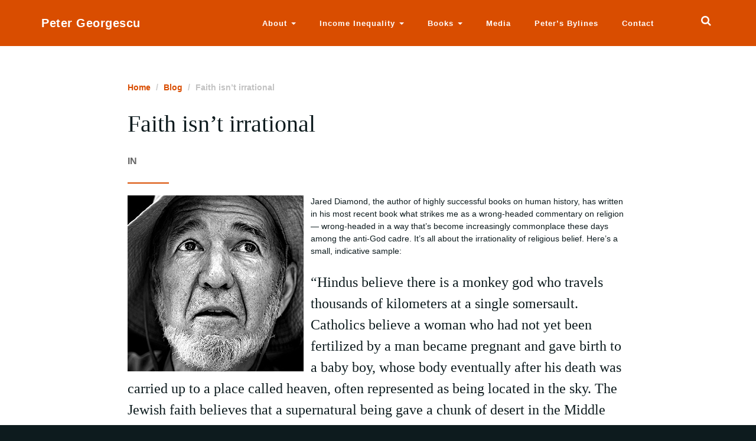

--- FILE ---
content_type: text/html; charset=UTF-8
request_url: https://www.petergeorgescu.com/faith-isnt-irrational/
body_size: 11866
content:
<!DOCTYPE html>
<html lang="en">
	<head>
		<meta charset="utf-8">
		<meta http-equiv="X-UA-Compatible" content="IE=edge">
		<meta http-equiv="Content-Type" content="text/html; charset=UTF-8" />
		<title>Faith isn&#039;t irrational - Peter Georgescu</title>
				<meta name='robots' content='index, follow, max-image-preview:large, max-snippet:-1, max-video-preview:-1' />

	<!-- This site is optimized with the Yoast SEO plugin v26.8 - https://yoast.com/product/yoast-seo-wordpress/ -->
	<title>Faith isn&#039;t irrational - Peter Georgescu</title>
	<link rel="canonical" href="https://petergeorgescu.com/faith-isnt-irrational/" />
	<meta property="og:locale" content="en_US" />
	<meta property="og:type" content="article" />
	<meta property="og:title" content="Faith isn&#039;t irrational - Peter Georgescu" />
	<meta property="og:description" content="Jared Diamond, the author of highly successful books on human history, has written in his most recent book what strikes me as a wrong-headed commentary on religion &#8212; wrong-headed in a way that&#8217;s become increasingly commonplace these days among the anti-God cadre. It&#8217;s all about the irrationality of religious belief. Here&#8217;s a small, indicative sample:&hellip;Read More" />
	<meta property="og:url" content="https://petergeorgescu.com/faith-isnt-irrational/" />
	<meta property="og:site_name" content="Peter Georgescu" />
	<meta property="article:published_time" content="2014-05-06T12:05:04+00:00" />
	<meta property="og:image" content="https://petergeorgescu.com/wp-content/uploads/2014/05/jared-diamond.jpg" />
	<meta property="og:image:width" content="298" />
	<meta property="og:image:height" content="298" />
	<meta property="og:image:type" content="image/jpeg" />
	<meta name="author" content="davedorsey" />
	<meta name="twitter:label1" content="Written by" />
	<meta name="twitter:data1" content="davedorsey" />
	<meta name="twitter:label2" content="Est. reading time" />
	<meta name="twitter:data2" content="4 minutes" />
	<script type="application/ld+json" class="yoast-schema-graph">{"@context":"https://schema.org","@graph":[{"@type":"Article","@id":"https://petergeorgescu.com/faith-isnt-irrational/#article","isPartOf":{"@id":"https://petergeorgescu.com/faith-isnt-irrational/"},"author":{"name":"davedorsey","@id":"https://www.petergeorgescu.com/#/schema/person/d8ebaae41bb127173c088aea5f37b76c"},"headline":"Faith isn&#8217;t irrational","datePublished":"2014-05-06T12:05:04+00:00","mainEntityOfPage":{"@id":"https://petergeorgescu.com/faith-isnt-irrational/"},"wordCount":758,"commentCount":0,"image":{"@id":"https://petergeorgescu.com/faith-isnt-irrational/#primaryimage"},"thumbnailUrl":"https://www.petergeorgescu.com/wp-content/uploads/2014/05/jared-diamond.jpg","articleSection":["Blog"],"inLanguage":"en-US","potentialAction":[{"@type":"CommentAction","name":"Comment","target":["https://petergeorgescu.com/faith-isnt-irrational/#respond"]}]},{"@type":"WebPage","@id":"https://petergeorgescu.com/faith-isnt-irrational/","url":"https://petergeorgescu.com/faith-isnt-irrational/","name":"Faith isn't irrational - Peter Georgescu","isPartOf":{"@id":"https://www.petergeorgescu.com/#website"},"primaryImageOfPage":{"@id":"https://petergeorgescu.com/faith-isnt-irrational/#primaryimage"},"image":{"@id":"https://petergeorgescu.com/faith-isnt-irrational/#primaryimage"},"thumbnailUrl":"https://www.petergeorgescu.com/wp-content/uploads/2014/05/jared-diamond.jpg","datePublished":"2014-05-06T12:05:04+00:00","author":{"@id":"https://www.petergeorgescu.com/#/schema/person/d8ebaae41bb127173c088aea5f37b76c"},"breadcrumb":{"@id":"https://petergeorgescu.com/faith-isnt-irrational/#breadcrumb"},"inLanguage":"en-US","potentialAction":[{"@type":"ReadAction","target":["https://petergeorgescu.com/faith-isnt-irrational/"]}]},{"@type":"ImageObject","inLanguage":"en-US","@id":"https://petergeorgescu.com/faith-isnt-irrational/#primaryimage","url":"https://www.petergeorgescu.com/wp-content/uploads/2014/05/jared-diamond.jpg","contentUrl":"https://www.petergeorgescu.com/wp-content/uploads/2014/05/jared-diamond.jpg","width":298,"height":298},{"@type":"BreadcrumbList","@id":"https://petergeorgescu.com/faith-isnt-irrational/#breadcrumb","itemListElement":[{"@type":"ListItem","position":1,"name":"Blog","item":"https://www.petergeorgescu.com/blog/"},{"@type":"ListItem","position":2,"name":"Faith isn&#8217;t irrational"}]},{"@type":"WebSite","@id":"https://www.petergeorgescu.com/#website","url":"https://www.petergeorgescu.com/","name":"Peter Georgescu","description":"Better Choices. Better World. Every day.","potentialAction":[{"@type":"SearchAction","target":{"@type":"EntryPoint","urlTemplate":"https://www.petergeorgescu.com/?s={search_term_string}"},"query-input":{"@type":"PropertyValueSpecification","valueRequired":true,"valueName":"search_term_string"}}],"inLanguage":"en-US"},{"@type":"Person","@id":"https://www.petergeorgescu.com/#/schema/person/d8ebaae41bb127173c088aea5f37b76c","name":"davedorsey","image":{"@type":"ImageObject","inLanguage":"en-US","@id":"https://www.petergeorgescu.com/#/schema/person/image/","url":"https://secure.gravatar.com/avatar/dadff7441d281eb0fbe827c2566a675f1d069efd9279321609a121cbbd23769d?s=96&d=mm&r=g","contentUrl":"https://secure.gravatar.com/avatar/dadff7441d281eb0fbe827c2566a675f1d069efd9279321609a121cbbd23769d?s=96&d=mm&r=g","caption":"davedorsey"},"url":"https://www.petergeorgescu.com/author/davedorsey/"}]}</script>
	<!-- / Yoast SEO plugin. -->


<link rel='dns-prefetch' href='//www.petergeorgescu.com' />
<link rel='dns-prefetch' href='//maxcdn.bootstrapcdn.com' />
<link rel='dns-prefetch' href='//fonts.googleapis.com' />
<link rel='dns-prefetch' href='//www.googletagmanager.com' />
<link rel="alternate" type="application/rss+xml" title="Peter Georgescu &raquo; Feed" href="https://www.petergeorgescu.com/feed/" />
<link rel="alternate" type="application/rss+xml" title="Peter Georgescu &raquo; Comments Feed" href="https://www.petergeorgescu.com/comments/feed/" />
<link rel="alternate" type="application/rss+xml" title="Peter Georgescu &raquo; Faith isn&#8217;t irrational Comments Feed" href="https://www.petergeorgescu.com/faith-isnt-irrational/feed/" />
<link rel="alternate" title="oEmbed (JSON)" type="application/json+oembed" href="https://www.petergeorgescu.com/wp-json/oembed/1.0/embed?url=https%3A%2F%2Fwww.petergeorgescu.com%2Ffaith-isnt-irrational%2F" />
<link rel="alternate" title="oEmbed (XML)" type="text/xml+oembed" href="https://www.petergeorgescu.com/wp-json/oembed/1.0/embed?url=https%3A%2F%2Fwww.petergeorgescu.com%2Ffaith-isnt-irrational%2F&#038;format=xml" />
<style id='wp-img-auto-sizes-contain-inline-css' type='text/css'>
img:is([sizes=auto i],[sizes^="auto," i]){contain-intrinsic-size:3000px 1500px}
/*# sourceURL=wp-img-auto-sizes-contain-inline-css */
</style>
<link rel='stylesheet' id='ot-book-styles-css' href='https://www.petergeorgescu.com/wp-content/plugins/mybooks-for-authors/css/ot-book-styles.css?ver=6.9' type='text/css' media='all' />
<link rel='stylesheet' id='ot_reviews_styles-css' href='https://www.petergeorgescu.com/wp-content/plugins/outthink-reviews/css/otr-styles.css?ver=6.9' type='text/css' media='all' />
<link rel='stylesheet' id='jquery.prettyphoto-css' href='https://www.petergeorgescu.com/wp-content/plugins/wp-video-lightbox/css/prettyPhoto.css?ver=6.9' type='text/css' media='all' />
<link rel='stylesheet' id='video-lightbox-css' href='https://www.petergeorgescu.com/wp-content/plugins/wp-video-lightbox/wp-video-lightbox.css?ver=6.9' type='text/css' media='all' />
<style id='wp-emoji-styles-inline-css' type='text/css'>

	img.wp-smiley, img.emoji {
		display: inline !important;
		border: none !important;
		box-shadow: none !important;
		height: 1em !important;
		width: 1em !important;
		margin: 0 0.07em !important;
		vertical-align: -0.1em !important;
		background: none !important;
		padding: 0 !important;
	}
/*# sourceURL=wp-emoji-styles-inline-css */
</style>
<style id='wp-block-library-inline-css' type='text/css'>
:root{--wp-block-synced-color:#7a00df;--wp-block-synced-color--rgb:122,0,223;--wp-bound-block-color:var(--wp-block-synced-color);--wp-editor-canvas-background:#ddd;--wp-admin-theme-color:#007cba;--wp-admin-theme-color--rgb:0,124,186;--wp-admin-theme-color-darker-10:#006ba1;--wp-admin-theme-color-darker-10--rgb:0,107,160.5;--wp-admin-theme-color-darker-20:#005a87;--wp-admin-theme-color-darker-20--rgb:0,90,135;--wp-admin-border-width-focus:2px}@media (min-resolution:192dpi){:root{--wp-admin-border-width-focus:1.5px}}.wp-element-button{cursor:pointer}:root .has-very-light-gray-background-color{background-color:#eee}:root .has-very-dark-gray-background-color{background-color:#313131}:root .has-very-light-gray-color{color:#eee}:root .has-very-dark-gray-color{color:#313131}:root .has-vivid-green-cyan-to-vivid-cyan-blue-gradient-background{background:linear-gradient(135deg,#00d084,#0693e3)}:root .has-purple-crush-gradient-background{background:linear-gradient(135deg,#34e2e4,#4721fb 50%,#ab1dfe)}:root .has-hazy-dawn-gradient-background{background:linear-gradient(135deg,#faaca8,#dad0ec)}:root .has-subdued-olive-gradient-background{background:linear-gradient(135deg,#fafae1,#67a671)}:root .has-atomic-cream-gradient-background{background:linear-gradient(135deg,#fdd79a,#004a59)}:root .has-nightshade-gradient-background{background:linear-gradient(135deg,#330968,#31cdcf)}:root .has-midnight-gradient-background{background:linear-gradient(135deg,#020381,#2874fc)}:root{--wp--preset--font-size--normal:16px;--wp--preset--font-size--huge:42px}.has-regular-font-size{font-size:1em}.has-larger-font-size{font-size:2.625em}.has-normal-font-size{font-size:var(--wp--preset--font-size--normal)}.has-huge-font-size{font-size:var(--wp--preset--font-size--huge)}.has-text-align-center{text-align:center}.has-text-align-left{text-align:left}.has-text-align-right{text-align:right}.has-fit-text{white-space:nowrap!important}#end-resizable-editor-section{display:none}.aligncenter{clear:both}.items-justified-left{justify-content:flex-start}.items-justified-center{justify-content:center}.items-justified-right{justify-content:flex-end}.items-justified-space-between{justify-content:space-between}.screen-reader-text{border:0;clip-path:inset(50%);height:1px;margin:-1px;overflow:hidden;padding:0;position:absolute;width:1px;word-wrap:normal!important}.screen-reader-text:focus{background-color:#ddd;clip-path:none;color:#444;display:block;font-size:1em;height:auto;left:5px;line-height:normal;padding:15px 23px 14px;text-decoration:none;top:5px;width:auto;z-index:100000}html :where(.has-border-color){border-style:solid}html :where([style*=border-top-color]){border-top-style:solid}html :where([style*=border-right-color]){border-right-style:solid}html :where([style*=border-bottom-color]){border-bottom-style:solid}html :where([style*=border-left-color]){border-left-style:solid}html :where([style*=border-width]){border-style:solid}html :where([style*=border-top-width]){border-top-style:solid}html :where([style*=border-right-width]){border-right-style:solid}html :where([style*=border-bottom-width]){border-bottom-style:solid}html :where([style*=border-left-width]){border-left-style:solid}html :where(img[class*=wp-image-]){height:auto;max-width:100%}:where(figure){margin:0 0 1em}html :where(.is-position-sticky){--wp-admin--admin-bar--position-offset:var(--wp-admin--admin-bar--height,0px)}@media screen and (max-width:600px){html :where(.is-position-sticky){--wp-admin--admin-bar--position-offset:0px}}

/*# sourceURL=wp-block-library-inline-css */
</style><style id='global-styles-inline-css' type='text/css'>
:root{--wp--preset--aspect-ratio--square: 1;--wp--preset--aspect-ratio--4-3: 4/3;--wp--preset--aspect-ratio--3-4: 3/4;--wp--preset--aspect-ratio--3-2: 3/2;--wp--preset--aspect-ratio--2-3: 2/3;--wp--preset--aspect-ratio--16-9: 16/9;--wp--preset--aspect-ratio--9-16: 9/16;--wp--preset--color--black: #000000;--wp--preset--color--cyan-bluish-gray: #abb8c3;--wp--preset--color--white: #ffffff;--wp--preset--color--pale-pink: #f78da7;--wp--preset--color--vivid-red: #cf2e2e;--wp--preset--color--luminous-vivid-orange: #ff6900;--wp--preset--color--luminous-vivid-amber: #fcb900;--wp--preset--color--light-green-cyan: #7bdcb5;--wp--preset--color--vivid-green-cyan: #00d084;--wp--preset--color--pale-cyan-blue: #8ed1fc;--wp--preset--color--vivid-cyan-blue: #0693e3;--wp--preset--color--vivid-purple: #9b51e0;--wp--preset--gradient--vivid-cyan-blue-to-vivid-purple: linear-gradient(135deg,rgb(6,147,227) 0%,rgb(155,81,224) 100%);--wp--preset--gradient--light-green-cyan-to-vivid-green-cyan: linear-gradient(135deg,rgb(122,220,180) 0%,rgb(0,208,130) 100%);--wp--preset--gradient--luminous-vivid-amber-to-luminous-vivid-orange: linear-gradient(135deg,rgb(252,185,0) 0%,rgb(255,105,0) 100%);--wp--preset--gradient--luminous-vivid-orange-to-vivid-red: linear-gradient(135deg,rgb(255,105,0) 0%,rgb(207,46,46) 100%);--wp--preset--gradient--very-light-gray-to-cyan-bluish-gray: linear-gradient(135deg,rgb(238,238,238) 0%,rgb(169,184,195) 100%);--wp--preset--gradient--cool-to-warm-spectrum: linear-gradient(135deg,rgb(74,234,220) 0%,rgb(151,120,209) 20%,rgb(207,42,186) 40%,rgb(238,44,130) 60%,rgb(251,105,98) 80%,rgb(254,248,76) 100%);--wp--preset--gradient--blush-light-purple: linear-gradient(135deg,rgb(255,206,236) 0%,rgb(152,150,240) 100%);--wp--preset--gradient--blush-bordeaux: linear-gradient(135deg,rgb(254,205,165) 0%,rgb(254,45,45) 50%,rgb(107,0,62) 100%);--wp--preset--gradient--luminous-dusk: linear-gradient(135deg,rgb(255,203,112) 0%,rgb(199,81,192) 50%,rgb(65,88,208) 100%);--wp--preset--gradient--pale-ocean: linear-gradient(135deg,rgb(255,245,203) 0%,rgb(182,227,212) 50%,rgb(51,167,181) 100%);--wp--preset--gradient--electric-grass: linear-gradient(135deg,rgb(202,248,128) 0%,rgb(113,206,126) 100%);--wp--preset--gradient--midnight: linear-gradient(135deg,rgb(2,3,129) 0%,rgb(40,116,252) 100%);--wp--preset--font-size--small: 13px;--wp--preset--font-size--medium: 20px;--wp--preset--font-size--large: 36px;--wp--preset--font-size--x-large: 42px;--wp--preset--spacing--20: 0.44rem;--wp--preset--spacing--30: 0.67rem;--wp--preset--spacing--40: 1rem;--wp--preset--spacing--50: 1.5rem;--wp--preset--spacing--60: 2.25rem;--wp--preset--spacing--70: 3.38rem;--wp--preset--spacing--80: 5.06rem;--wp--preset--shadow--natural: 6px 6px 9px rgba(0, 0, 0, 0.2);--wp--preset--shadow--deep: 12px 12px 50px rgba(0, 0, 0, 0.4);--wp--preset--shadow--sharp: 6px 6px 0px rgba(0, 0, 0, 0.2);--wp--preset--shadow--outlined: 6px 6px 0px -3px rgb(255, 255, 255), 6px 6px rgb(0, 0, 0);--wp--preset--shadow--crisp: 6px 6px 0px rgb(0, 0, 0);}:where(.is-layout-flex){gap: 0.5em;}:where(.is-layout-grid){gap: 0.5em;}body .is-layout-flex{display: flex;}.is-layout-flex{flex-wrap: wrap;align-items: center;}.is-layout-flex > :is(*, div){margin: 0;}body .is-layout-grid{display: grid;}.is-layout-grid > :is(*, div){margin: 0;}:where(.wp-block-columns.is-layout-flex){gap: 2em;}:where(.wp-block-columns.is-layout-grid){gap: 2em;}:where(.wp-block-post-template.is-layout-flex){gap: 1.25em;}:where(.wp-block-post-template.is-layout-grid){gap: 1.25em;}.has-black-color{color: var(--wp--preset--color--black) !important;}.has-cyan-bluish-gray-color{color: var(--wp--preset--color--cyan-bluish-gray) !important;}.has-white-color{color: var(--wp--preset--color--white) !important;}.has-pale-pink-color{color: var(--wp--preset--color--pale-pink) !important;}.has-vivid-red-color{color: var(--wp--preset--color--vivid-red) !important;}.has-luminous-vivid-orange-color{color: var(--wp--preset--color--luminous-vivid-orange) !important;}.has-luminous-vivid-amber-color{color: var(--wp--preset--color--luminous-vivid-amber) !important;}.has-light-green-cyan-color{color: var(--wp--preset--color--light-green-cyan) !important;}.has-vivid-green-cyan-color{color: var(--wp--preset--color--vivid-green-cyan) !important;}.has-pale-cyan-blue-color{color: var(--wp--preset--color--pale-cyan-blue) !important;}.has-vivid-cyan-blue-color{color: var(--wp--preset--color--vivid-cyan-blue) !important;}.has-vivid-purple-color{color: var(--wp--preset--color--vivid-purple) !important;}.has-black-background-color{background-color: var(--wp--preset--color--black) !important;}.has-cyan-bluish-gray-background-color{background-color: var(--wp--preset--color--cyan-bluish-gray) !important;}.has-white-background-color{background-color: var(--wp--preset--color--white) !important;}.has-pale-pink-background-color{background-color: var(--wp--preset--color--pale-pink) !important;}.has-vivid-red-background-color{background-color: var(--wp--preset--color--vivid-red) !important;}.has-luminous-vivid-orange-background-color{background-color: var(--wp--preset--color--luminous-vivid-orange) !important;}.has-luminous-vivid-amber-background-color{background-color: var(--wp--preset--color--luminous-vivid-amber) !important;}.has-light-green-cyan-background-color{background-color: var(--wp--preset--color--light-green-cyan) !important;}.has-vivid-green-cyan-background-color{background-color: var(--wp--preset--color--vivid-green-cyan) !important;}.has-pale-cyan-blue-background-color{background-color: var(--wp--preset--color--pale-cyan-blue) !important;}.has-vivid-cyan-blue-background-color{background-color: var(--wp--preset--color--vivid-cyan-blue) !important;}.has-vivid-purple-background-color{background-color: var(--wp--preset--color--vivid-purple) !important;}.has-black-border-color{border-color: var(--wp--preset--color--black) !important;}.has-cyan-bluish-gray-border-color{border-color: var(--wp--preset--color--cyan-bluish-gray) !important;}.has-white-border-color{border-color: var(--wp--preset--color--white) !important;}.has-pale-pink-border-color{border-color: var(--wp--preset--color--pale-pink) !important;}.has-vivid-red-border-color{border-color: var(--wp--preset--color--vivid-red) !important;}.has-luminous-vivid-orange-border-color{border-color: var(--wp--preset--color--luminous-vivid-orange) !important;}.has-luminous-vivid-amber-border-color{border-color: var(--wp--preset--color--luminous-vivid-amber) !important;}.has-light-green-cyan-border-color{border-color: var(--wp--preset--color--light-green-cyan) !important;}.has-vivid-green-cyan-border-color{border-color: var(--wp--preset--color--vivid-green-cyan) !important;}.has-pale-cyan-blue-border-color{border-color: var(--wp--preset--color--pale-cyan-blue) !important;}.has-vivid-cyan-blue-border-color{border-color: var(--wp--preset--color--vivid-cyan-blue) !important;}.has-vivid-purple-border-color{border-color: var(--wp--preset--color--vivid-purple) !important;}.has-vivid-cyan-blue-to-vivid-purple-gradient-background{background: var(--wp--preset--gradient--vivid-cyan-blue-to-vivid-purple) !important;}.has-light-green-cyan-to-vivid-green-cyan-gradient-background{background: var(--wp--preset--gradient--light-green-cyan-to-vivid-green-cyan) !important;}.has-luminous-vivid-amber-to-luminous-vivid-orange-gradient-background{background: var(--wp--preset--gradient--luminous-vivid-amber-to-luminous-vivid-orange) !important;}.has-luminous-vivid-orange-to-vivid-red-gradient-background{background: var(--wp--preset--gradient--luminous-vivid-orange-to-vivid-red) !important;}.has-very-light-gray-to-cyan-bluish-gray-gradient-background{background: var(--wp--preset--gradient--very-light-gray-to-cyan-bluish-gray) !important;}.has-cool-to-warm-spectrum-gradient-background{background: var(--wp--preset--gradient--cool-to-warm-spectrum) !important;}.has-blush-light-purple-gradient-background{background: var(--wp--preset--gradient--blush-light-purple) !important;}.has-blush-bordeaux-gradient-background{background: var(--wp--preset--gradient--blush-bordeaux) !important;}.has-luminous-dusk-gradient-background{background: var(--wp--preset--gradient--luminous-dusk) !important;}.has-pale-ocean-gradient-background{background: var(--wp--preset--gradient--pale-ocean) !important;}.has-electric-grass-gradient-background{background: var(--wp--preset--gradient--electric-grass) !important;}.has-midnight-gradient-background{background: var(--wp--preset--gradient--midnight) !important;}.has-small-font-size{font-size: var(--wp--preset--font-size--small) !important;}.has-medium-font-size{font-size: var(--wp--preset--font-size--medium) !important;}.has-large-font-size{font-size: var(--wp--preset--font-size--large) !important;}.has-x-large-font-size{font-size: var(--wp--preset--font-size--x-large) !important;}
/*# sourceURL=global-styles-inline-css */
</style>

<style id='classic-theme-styles-inline-css' type='text/css'>
/*! This file is auto-generated */
.wp-block-button__link{color:#fff;background-color:#32373c;border-radius:9999px;box-shadow:none;text-decoration:none;padding:calc(.667em + 2px) calc(1.333em + 2px);font-size:1.125em}.wp-block-file__button{background:#32373c;color:#fff;text-decoration:none}
/*# sourceURL=/wp-includes/css/classic-themes.min.css */
</style>
<link rel='stylesheet' id='FontAwesome-css' href='//maxcdn.bootstrapcdn.com/font-awesome/4.3.0/css/font-awesome.min.css?ver=1.0' type='text/css' media='screen' />
<link rel='stylesheet' id='Google Fonts-css' href='//fonts.googleapis.com/css?family=Bitter%3A400%2C400italic%2C700%7COpen+Sans%3A400%2C400italic%2C600%2C600italic%2C700%2C700italic&#038;ver=1.0' type='text/css' media='all' />
<link rel='stylesheet' id='imprint_comments-css' href='https://www.petergeorgescu.com/wp-content/themes/AuthorDeck/css/comments.css?ver=1.01' type='text/css' media='screen' />
<link rel='stylesheet' id='IC_Styles-css' href='https://www.petergeorgescu.com/wp-content/themes/georgescu/themestyles.css?ver=1.513.410' type='text/css' media='screen' />
<link rel='stylesheet' id='MagnificPopup-css' href='https://www.petergeorgescu.com/wp-content/themes/georgescu/vendor/css/magnific-popup.css?ver=1.0' type='text/css' media='all' />
<link rel='stylesheet' id='wp-advanced-rp-css-css' href='https://www.petergeorgescu.com/wp-content/plugins/advanced-recent-posts-widget/css/advanced-recent-posts-widget.css?ver=6.9' type='text/css' media='all' />
<script type="text/javascript" src="https://www.petergeorgescu.com/wp-includes/js/jquery/jquery.min.js?ver=3.7.1" id="jquery-core-js"></script>
<script type="text/javascript" src="https://www.petergeorgescu.com/wp-includes/js/jquery/jquery-migrate.min.js?ver=3.4.1" id="jquery-migrate-js"></script>
<script type="text/javascript" src="https://www.petergeorgescu.com/wp-content/plugins/mybooks-for-authors/js/ot-setup.js?ver=6.9" id="ot-js-setup-js"></script>
<script type="text/javascript" src="https://www.petergeorgescu.com/wp-content/plugins/mybooks-for-authors/js/jquery.cycle.all.min.js?ver=6.9" id="jquery-cycle-js"></script>
<script type="text/javascript" src="https://www.petergeorgescu.com/wp-content/plugins/wp-video-lightbox/js/jquery.prettyPhoto.js?ver=3.1.6" id="jquery.prettyphoto-js"></script>
<script type="text/javascript" id="video-lightbox-js-extra">
/* <![CDATA[ */
var vlpp_vars = {"prettyPhoto_rel":"wp-video-lightbox","animation_speed":"fast","slideshow":"5000","autoplay_slideshow":"false","opacity":"0.80","show_title":"true","allow_resize":"true","allow_expand":"true","default_width":"640","default_height":"480","counter_separator_label":"/","theme":"pp_default","horizontal_padding":"20","hideflash":"false","wmode":"opaque","autoplay":"false","modal":"false","deeplinking":"false","overlay_gallery":"true","overlay_gallery_max":"30","keyboard_shortcuts":"true","ie6_fallback":"true"};
//# sourceURL=video-lightbox-js-extra
/* ]]> */
</script>
<script type="text/javascript" src="https://www.petergeorgescu.com/wp-content/plugins/wp-video-lightbox/js/video-lightbox.js?ver=3.1.6" id="video-lightbox-js"></script>
<link rel="https://api.w.org/" href="https://www.petergeorgescu.com/wp-json/" /><link rel="alternate" title="JSON" type="application/json" href="https://www.petergeorgescu.com/wp-json/wp/v2/posts/987" /><link rel="EditURI" type="application/rsd+xml" title="RSD" href="https://www.petergeorgescu.com/xmlrpc.php?rsd" />
<meta name="generator" content="WordPress 6.9" />
<link rel='shortlink' href='https://www.petergeorgescu.com/?p=987' />
<style type="text/css">
.feedzy-rss-link-icon:after {
	content: url("https://www.petergeorgescu.com/wp-content/plugins/feedzy-rss-feeds/img/external-link.png");
	margin-left: 3px;
}
</style>
		<meta name="generator" content="Site Kit by Google 1.168.0" /><script>
            WP_VIDEO_LIGHTBOX_VERSION="1.9.12";
            WP_VID_LIGHTBOX_URL="https://www.petergeorgescu.com/wp-content/plugins/wp-video-lightbox";
                        function wpvl_paramReplace(name, string, value) {
                // Find the param with regex
                // Grab the first character in the returned string (should be ? or &)
                // Replace our href string with our new value, passing on the name and delimeter

                var re = new RegExp("[\?&]" + name + "=([^&#]*)");
                var matches = re.exec(string);
                var newString;

                if (matches === null) {
                    // if there are no params, append the parameter
                    newString = string + '?' + name + '=' + value;
                } else {
                    var delimeter = matches[0].charAt(0);
                    newString = string.replace(re, delimeter + name + "=" + value);
                }
                return newString;
            }
            </script>		<script src="https://use.typekit.net/vnf0pdg.js"></script>
		<script>try{Typekit.load({ async: true });}catch(e){}</script>
		<style type="text/css" media="screen">
	#wp-admin-bar-robots-alert a {
	    color: #CCA300 !important;
	    text-transform: uppercase;
	    text-shadow: 1px 1px 0 #000;
	}
</style>
<meta name="viewport" content="width=device-width, initial-scale=1.0">		<style type="text/css" id="wp-custom-css">
			div#media_image-2 {
    text-align: center;
    background: #efefef;
    padding: 20px;
    margin: 20px;
}		</style>
				<!-- HTML5 shim and Respond.js for IE8 support of HTML5 elements and media queries -->
		<!--[if lt IE 9]>
		<script src="https://oss.maxcdn.com/html5shiv/3.7.2/html5shiv.min.js"></script>
		<script src="https://oss.maxcdn.com/respond/1.4.2/respond.min.js"></script>
		<![endif]-->
<script src="//load.sumome.com/" data-sumo-site-id="1378560fcb5c4ad236b1e4c820caa45716b79089892f6cb19051adeca8401b50" async="async"></script>
	</head>

<body class="wp-singular post-template-default single single-post postid-987 single-format-standard wp-theme-AuthorDeck wp-child-theme-georgescu fl-builder-2-9-4-2 fl-no-js">
	<section class="body-wrap">

    <nav id="header" class="navbar navbar-static-top navbar-inverse">
      <div id="header-container" class="container navbar-container">
        <div class="navbar-header">
          <button type="button" class="navbar-toggle collapsed" data-toggle="collapse" data-target="#navbar" aria-expanded="false" aria-controls="navbar">
            <span class="sr-only">Toggle navigation</span>
            <span class="icon-bar first"></span>
            <span class="icon-bar middle"></span>
            <span class="icon-bar last"></span>
          </button>
          <a id="brand" class="navbar-brand" href="https://www.petergeorgescu.com"><i class="dbicon-davidburkus-logo"></i> Peter Georgescu</a>
        </div>
        <div id="navbar" class="navbar-collapse collapse">
			
				<ul class="nav navbar-nav navbar-right navbar-social">
					<li class="nav-search">
						<a href="#search">
							<i class="fa fa-search"></i>
						</a>
					</li>

				</ul>
				<ul id="menu-main" class="nav navbar-nav navbar-right"><li id="menu-item-44" class="menu-item menu-item-type-post_type menu-item-object-page menu-item-has-children menu-item-44 dropdown"><a title="About" href="#" data-toggle="dropdown" class="dropdown-toggle" aria-haspopup="true">About <span class="caret"></span></a>
<ul role="menu" class=" dropdown-menu">
	<li id="menu-item-1307" class="menu-item menu-item-type-post_type menu-item-object-page menu-item-1307"><a title="About Peter" href="https://www.petergeorgescu.com/about-peter/">About Peter</a></li>
	<li id="menu-item-1412" class="menu-item menu-item-type-post_type menu-item-object-page menu-item-1412"><a title="Speaking" href="https://www.petergeorgescu.com/speaking/">Speaking</a></li>
</ul>
</li>
<li id="menu-item-1496" class="menu-item menu-item-type-post_type menu-item-object-page menu-item-has-children menu-item-1496 dropdown"><a title="Income Inequality" href="#" data-toggle="dropdown" class="dropdown-toggle" aria-haspopup="true">Income Inequality <span class="caret"></span></a>
<ul role="menu" class=" dropdown-menu">
	<li id="menu-item-1931" class="menu-item menu-item-type-custom menu-item-object-custom menu-item-1931"><a title="Resources" href="/resources/">Resources</a></li>
</ul>
</li>
<li id="menu-item-87" class="menu-item menu-item-type-custom menu-item-object-custom menu-item-has-children menu-item-87 dropdown"><a title="Books" href="#" data-toggle="dropdown" class="dropdown-toggle" aria-haspopup="true">Books <span class="caret"></span></a>
<ul role="menu" class=" dropdown-menu">
	<li id="menu-item-1359" class="menu-item menu-item-type-post_type menu-item-object-page menu-item-1359"><a title="All Books" href="https://www.petergeorgescu.com/books/">All Books</a></li>
	<li id="menu-item-1358" class="menu-item menu-item-type-post_type menu-item-object-book menu-item-1358"><a title="Capitalists, Arise!" href="https://www.petergeorgescu.com/books/capitalists-arise/">Capitalists, Arise!</a></li>
	<li id="menu-item-47" class="menu-item menu-item-type-post_type menu-item-object-page menu-item-47"><a title="The Constant Choice" href="https://www.petergeorgescu.com/books/the-constant-choice/">The Constant Choice</a></li>
	<li id="menu-item-46" class="menu-item menu-item-type-post_type menu-item-object-page menu-item-46"><a title="The Source of Success" href="https://www.petergeorgescu.com/books/the-source-of-success/">The Source of Success</a></li>
</ul>
</li>
<li id="menu-item-49" class="menu-item menu-item-type-post_type menu-item-object-page menu-item-49"><a title="Media" href="https://www.petergeorgescu.com/press-room/">Media</a></li>
<li id="menu-item-1822" class="menu-item menu-item-type-post_type menu-item-object-page menu-item-1822"><a title="Peter’s Bylines" href="https://www.petergeorgescu.com/peters-bylines/">Peter’s Bylines</a></li>
<li id="menu-item-51" class="menu-item menu-item-type-post_type menu-item-object-page menu-item-51"><a title="Contact" href="https://www.petergeorgescu.com/contact/">Contact</a></li>
</ul>			        </div><!--/.nav-collapse -->
      </div>
    </nav>
	
	<div id="posts">
		<div class="container">
			<div class="row">
									<div class="col-sm-9 centered">
						<ol class="breadcrumb">
						  <li><a href="https://www.petergeorgescu.com">Home</a></li>
						  						  <li><a href="https://www.petergeorgescu.com/blog/">Blog</a></li>
						  <li class="active">Faith isn&#8217;t irrational</li>
						</ol>
				

																<div class="post post-987 type-post status-publish format-standard has-post-thumbnail hentry category-blog">
	<div>
			<div class=" entry">
		<div class="headline">

			<h2 class="title">
									Faith isn&#8217;t irrational							</h2>
			<h3 class="author">
				 									In 
							</h3>
		</div>
					<div class="content">
								<p><img fetchpriority="high" decoding="async" class="alignleft size-full wp-image-988" alt="jared diamond" src="https://petergeorgescu.com/wp-content/uploads/2014/05/jared-diamond.jpg" width="298" height="298" />Jared Diamond, the author of highly successful books on human history, has written in his most recent book what strikes me as a wrong-headed commentary on religion &#8212; wrong-headed in a way that&#8217;s become increasingly commonplace these days among the anti-God cadre. It&#8217;s all about the irrationality of religious belief. Here&#8217;s a small, indicative sample:</p>
<blockquote><p>&#8220;Hindus believe there is a monkey god who travels thousands of kilometers at a single somersault. Catholics believe a woman who had not yet been fertilized by a man became pregnant and gave birth to a baby boy, whose body eventually after his death was carried up to a place called heaven, often represented as being located in the sky. The Jewish faith believes that a supernatural being gave a chunk of desert in the Middle East to the being&#8217;s favorite people, as their home forever. No other feature of religion creates a bigger divide between religious believers and modern secular people, to whom it staggers the imagination that anyone could entertain such beliefs.&#8221;</p></blockquote>
<p>He quickly runs through various examples of religious beliefs, dismisses them as comforting superstition, and moves on. (You can read a longer sample of the excerpt on <a href="http://www.salon.com/2013/01/13/jared_diamond_its_irrational_to_be_religious/" target="_hplink">Salon.com</a>.)</p>
<p>It would help if Diamond, as well as his fellow anti-God crusaders, understood a fundamental distinction that represents one of the underpinnings of Karen Armstrong&#8217;s &#8220;The Case for God.&#8221; She points out that faith and doctrinal belief are completely different animals. Faith represents an existential commitment of the heart, a way of life, a set of behaviors and emotional responses woven into every hour of everyday life &#8212; expressed through constant choices both when alone and in social situations. In the modern era, the word belief has been degraded from its original meaning in the King James Bible, which was &#8220;I give my heart.&#8221; Now it has become an assent to an intellectual proposition used to help define the codes that make up a particular religion or sect. Belief in Christ used to mean an &#8220;engaged commitment to the call and ministry of Jesus.&#8221; It has little to do with intellectual agreement on some ostensibly factual truth about God. Here is how writer <a href="http://www.religiondispatches.org/books/1930/religion_is_not_about_belief__karen_armstrong_s_the_case_for_god/" target="_hplink">Brian Davis</a> describes Armstrong&#8217;s insights:</p>
<blockquote><p>&#8220;Faith&#8221; has its etymological roots in the Greek pistis, &#8220;trust; commitment; loyalty; engagement.&#8221; Nevertheless, by the dawn of the 18th century, as knowledge became a rational, theoretically driven venture &#8220;the word <em>belief</em>started to be used to describe an intellectual assent to a hypothetical &#8212; and often dubious &#8212; proposition.&#8221; Religion would not be the same. &#8220;Until well into the modern period,&#8221; Armstrong contends, &#8220;Jews and Christians both insisted that it was neither possible nor desirable to read the Bible literally, that it gives us no single, orthodox message and demands constant reinterpretation.&#8221; Myths were symbolic stories and were never understood literally or historically.</p></blockquote>
<p>Religion has become improverished and identified with an irrational belief in far-fetched stories &#8212; if taken as literal fact &#8212; which were intended as parables symbolic of larger truths in human life. The virgin birth became a miracle to be &#8220;believed in&#8221; literally rather than a myth about how a human child could also be identical to a perfect God. David sums up Armstrong&#8217;s point wonderfully: Religion isn&#8217;t about adherence to doctrines as literal truth; it&#8217;s about living ones life a certain way from hour to hour and day to day.</p>
<p>In &#8220;<a href="http://www.amazon.com/Case-God-Karen-Armstrong/dp/0307269183/ref=sr_1_1?ie=UTF8&amp;s=books&amp;qid=1257265344&amp;sr=8-1" target="_hplink">The Case for God</a>,&#8221; Karen Armstrong explains that until the modern period, the major Western monotheisms all concerned themselves primarily with practice, the doing of religion, rather than doctrine. A good Muslim was one who stood alongside and supported the Pillars; a good Jew observed the Sabbath and remained committed to the Law and the ritual year; and a good Christian embodied the Sermon on the Mount by caring for the marginalized, promoting compassion and peace, and sharing God&#8217;s love. This is what it meant to be religious, Armstrong explains:</p>
<p>&#8220;Religion as defined by the great sages of India, China, and the Middle East was not a notional activity but a practical one; it did not require belief in a set of doctrines but rather hard, disciplined work, without which any religious teaching remained opaque and incredible.&#8221;</p>
<p>In other words, it isn&#8217;t about irrational belief. It&#8217;s about the constant choice between doing good and doing harm, with a faith that the human world will bend constantly toward the good, if the God in us all chooses collectively to make that happen.</p>
<hr>
<div id="disqus_thread"></div>
			</div><!-- / end content -->
				</div>
	</div>
</div>
										<div class="pages">
											</div>
									</div>
							</div>
		</div>
	</div>
	
						<div class="navbar navbar-static-top footer">
			<div class="navbar-inner">
				<div class="container">
					<div class="pull-left navbar-text legal">
						<p>All Content © 2021 Peter Georgescu</p>
					</div>
					<div class="credits navbar-text pull-right">
						<p>Site by <a href="http://outthinkgroup.com">Out:think Group</a></p>
					</div>
				</div>
			</div>
		</div>
		<div id="search">
		    <button type="button" class="close">×</button>
		    <form method="get" action="https://www.petergeorgescu.com" id="searchform">
		        <input type="search" value="type keyword(s) here" name="s" placeholder="type keyword(s) here" />
		        <button type="submit" class="btn btn-primary">GO!</button>
		    </form>
			<style type="text/css" media="screen">
			#search {
				display:none;
			}
			#search.open input {
				background: none;
			}
			#search.open {
				display:block;
			}
			</style>
		</div>
		</section><!--END wrapper section (in case design doesn't need to be full width)-->
	<script type="speculationrules">
{"prefetch":[{"source":"document","where":{"and":[{"href_matches":"/*"},{"not":{"href_matches":["/wp-*.php","/wp-admin/*","/wp-content/uploads/*","/wp-content/*","/wp-content/plugins/*","/wp-content/themes/georgescu/*","/wp-content/themes/AuthorDeck/*","/*\\?(.+)"]}},{"not":{"selector_matches":"a[rel~=\"nofollow\"]"}},{"not":{"selector_matches":".no-prefetch, .no-prefetch a"}}]},"eagerness":"conservative"}]}
</script>
		<!-- Modal -->
		<style media="screen">
		/* Start Modal styles */
			div#registerModal .modal-dialog {
			z-index: 9999;
			}
			div#registerModal h2 {
			font-size: 24px;
			}
			div#registerModal .modal-content {
			padding-bottom: 30px;
			-moz-border-radius: 0;
			-webkit-border-radius: 0;
			border-radius: 0;
			text-align: center;
			}
			div#registerModal .modal-content .modal-body {
			padding: 20px;
			}
			div#registerModal .modal-content .input-lg {
			width: 100%;
			display: block;
			}
			.progress {
			margin-bottom: 4px;
			border-radius: 0px;
			}
			.progress .progress-bar {
			background-color: #ccc;
			}
			.progress small {
			position: absolute;
			width: 100%;
			left: 0px;
			line-height: 20px;
			font-weight: bold;
			font-size: 12px;
			color: #666;
			}

		</style>
		<div class="modal fade" id="registerModal" tabindex="-1" role="dialog" aria-labelledby="guideLabel">
		  <div class="modal-dialog" role="document">
			<div class="modal-content">
			  <div class="modal-body">
				  <div class="progress">
					  <div class="progress-bar progress-bar-striped active" role="progressbar" aria-valuenow="50" aria-valuemin="0" aria-valuemax="100" style="width: 50%">
						<small>50% Complete</small>
					  </div>
					</div>
					<small class="hr">Almost there! Please enter your email and click the button below to get the resources.</small>
					<h2>Enter your email to instantly gain access</h2>
					<p class="lead">Get this resource, and stay updated with behind-the-scenes updates, <strong>directly to your inbox</strong>.</p>
				  <hr>
				  <div class="otmc_processor_form_box">
					<form class="otmg_form otmg_register_form" action="https://www.petergeorgescu.com/wp-admin/admin-post.php" method="post" accept-charset="utf-8" data-form-processed="true">
						<div class="mc-field-group">
							<label for="mce-EMAIL" style="display: none;">Email Address</label>
							<input required="" type="text" placeholder="Email Address" value="" name="EMAIL" class="" id="mce-EMAIL">
						</div>
												<input type="hidden" name="redir" value="//www.petergeorgescu.com/faith-isnt-irrational/" id="redir">
						<button type="submit" class="btn btn-block btn-primary btn-lg">Access Resources</button>
						<input type="hidden" name="action" value="otmg_register" id="method">
					</form>
				</div>
			  </div>
			</div>
		  </div>
		</div>

			<div id="search">
		    <button type="button" class="close">×</button>
		    <form method="get" action="https://www.petergeorgescu.com" id="searchform">
		        <input type="search" value="type keyword(s) here" name="s" placeholder="type keyword(s) here" />
		        <button type="submit" class="btn btn-primary">GO!</button>
		    </form>
			<style type="text/css" media="screen">
			#search {
				display:none;
			}
			#search.open input {
				background: none;
			}
			#search.open {
				display:block;
			}
			</style>
		</div>
		<script type="text/javascript" src="https://www.petergeorgescu.com/wp-includes/js/comment-reply.min.js?ver=6.9" id="comment-reply-js" async="async" data-wp-strategy="async" fetchpriority="low"></script>
<script type="text/javascript" id="disqus_count-js-extra">
/* <![CDATA[ */
var countVars = {"disqusShortname":"theconstantchoice"};
//# sourceURL=disqus_count-js-extra
/* ]]> */
</script>
<script type="text/javascript" src="https://www.petergeorgescu.com/wp-content/plugins/disqus-comment-system/public/js/comment_count.js?ver=3.1.4" id="disqus_count-js"></script>
<script type="text/javascript" id="disqus_embed-js-extra">
/* <![CDATA[ */
var embedVars = {"disqusConfig":{"integration":"wordpress 3.1.4 6.9"},"disqusIdentifier":"987 https://petergeorgescu.com/?p=987","disqusShortname":"theconstantchoice","disqusTitle":"Faith isn\u2019t irrational","disqusUrl":"https://www.petergeorgescu.com/faith-isnt-irrational/","postId":"987"};
//# sourceURL=disqus_embed-js-extra
/* ]]> */
</script>
<script type="text/javascript" src="https://www.petergeorgescu.com/wp-content/plugins/disqus-comment-system/public/js/comment_embed.js?ver=3.1.4" id="disqus_embed-js"></script>
<script type="text/javascript" src="https://www.petergeorgescu.com/wp-content/themes/georgescu/js/matchheight.js?ver=1.0" id="matchHeight-js"></script>
<script type="text/javascript" src="https://www.petergeorgescu.com/wp-content/themes/georgescu/js/helpers.js?ver=1.0" id="pg_helpers-js"></script>
<script type="text/javascript" src="https://www.petergeorgescu.com/wp-content/themes/AuthorDeck/js/bootstrap.js?ver=1.0" id="imprint_bootstrap_js-js"></script>
<script type="text/javascript" src="https://www.petergeorgescu.com/wp-content/themes/AuthorDeck/js/setup.js?ver=1.0" id="imprint_setup-js"></script>
<script id="wp-emoji-settings" type="application/json">
{"baseUrl":"https://s.w.org/images/core/emoji/17.0.2/72x72/","ext":".png","svgUrl":"https://s.w.org/images/core/emoji/17.0.2/svg/","svgExt":".svg","source":{"concatemoji":"https://www.petergeorgescu.com/wp-includes/js/wp-emoji-release.min.js?ver=6.9"}}
</script>
<script type="module">
/* <![CDATA[ */
/*! This file is auto-generated */
const a=JSON.parse(document.getElementById("wp-emoji-settings").textContent),o=(window._wpemojiSettings=a,"wpEmojiSettingsSupports"),s=["flag","emoji"];function i(e){try{var t={supportTests:e,timestamp:(new Date).valueOf()};sessionStorage.setItem(o,JSON.stringify(t))}catch(e){}}function c(e,t,n){e.clearRect(0,0,e.canvas.width,e.canvas.height),e.fillText(t,0,0);t=new Uint32Array(e.getImageData(0,0,e.canvas.width,e.canvas.height).data);e.clearRect(0,0,e.canvas.width,e.canvas.height),e.fillText(n,0,0);const a=new Uint32Array(e.getImageData(0,0,e.canvas.width,e.canvas.height).data);return t.every((e,t)=>e===a[t])}function p(e,t){e.clearRect(0,0,e.canvas.width,e.canvas.height),e.fillText(t,0,0);var n=e.getImageData(16,16,1,1);for(let e=0;e<n.data.length;e++)if(0!==n.data[e])return!1;return!0}function u(e,t,n,a){switch(t){case"flag":return n(e,"\ud83c\udff3\ufe0f\u200d\u26a7\ufe0f","\ud83c\udff3\ufe0f\u200b\u26a7\ufe0f")?!1:!n(e,"\ud83c\udde8\ud83c\uddf6","\ud83c\udde8\u200b\ud83c\uddf6")&&!n(e,"\ud83c\udff4\udb40\udc67\udb40\udc62\udb40\udc65\udb40\udc6e\udb40\udc67\udb40\udc7f","\ud83c\udff4\u200b\udb40\udc67\u200b\udb40\udc62\u200b\udb40\udc65\u200b\udb40\udc6e\u200b\udb40\udc67\u200b\udb40\udc7f");case"emoji":return!a(e,"\ud83e\u1fac8")}return!1}function f(e,t,n,a){let r;const o=(r="undefined"!=typeof WorkerGlobalScope&&self instanceof WorkerGlobalScope?new OffscreenCanvas(300,150):document.createElement("canvas")).getContext("2d",{willReadFrequently:!0}),s=(o.textBaseline="top",o.font="600 32px Arial",{});return e.forEach(e=>{s[e]=t(o,e,n,a)}),s}function r(e){var t=document.createElement("script");t.src=e,t.defer=!0,document.head.appendChild(t)}a.supports={everything:!0,everythingExceptFlag:!0},new Promise(t=>{let n=function(){try{var e=JSON.parse(sessionStorage.getItem(o));if("object"==typeof e&&"number"==typeof e.timestamp&&(new Date).valueOf()<e.timestamp+604800&&"object"==typeof e.supportTests)return e.supportTests}catch(e){}return null}();if(!n){if("undefined"!=typeof Worker&&"undefined"!=typeof OffscreenCanvas&&"undefined"!=typeof URL&&URL.createObjectURL&&"undefined"!=typeof Blob)try{var e="postMessage("+f.toString()+"("+[JSON.stringify(s),u.toString(),c.toString(),p.toString()].join(",")+"));",a=new Blob([e],{type:"text/javascript"});const r=new Worker(URL.createObjectURL(a),{name:"wpTestEmojiSupports"});return void(r.onmessage=e=>{i(n=e.data),r.terminate(),t(n)})}catch(e){}i(n=f(s,u,c,p))}t(n)}).then(e=>{for(const n in e)a.supports[n]=e[n],a.supports.everything=a.supports.everything&&a.supports[n],"flag"!==n&&(a.supports.everythingExceptFlag=a.supports.everythingExceptFlag&&a.supports[n]);var t;a.supports.everythingExceptFlag=a.supports.everythingExceptFlag&&!a.supports.flag,a.supports.everything||((t=a.source||{}).concatemoji?r(t.concatemoji):t.wpemoji&&t.twemoji&&(r(t.twemoji),r(t.wpemoji)))});
//# sourceURL=https://www.petergeorgescu.com/wp-includes/js/wp-emoji-loader.min.js
/* ]]> */
</script>
</body>
</html>


--- FILE ---
content_type: text/css; charset=UTF-8
request_url: https://www.petergeorgescu.com/wp-content/plugins/outthink-reviews/css/otr-styles.css?ver=6.9
body_size: -320
content:
.otreviews_widget #reviews .quote {
	font-size: 120%;
	color:white;
	padding:20px;
}
.otreviews_widget.otreviews_widget.otreviews_widget {
	padding:0;
}

#reviews .quote .source {
font-weight: bold;
display: block;
}